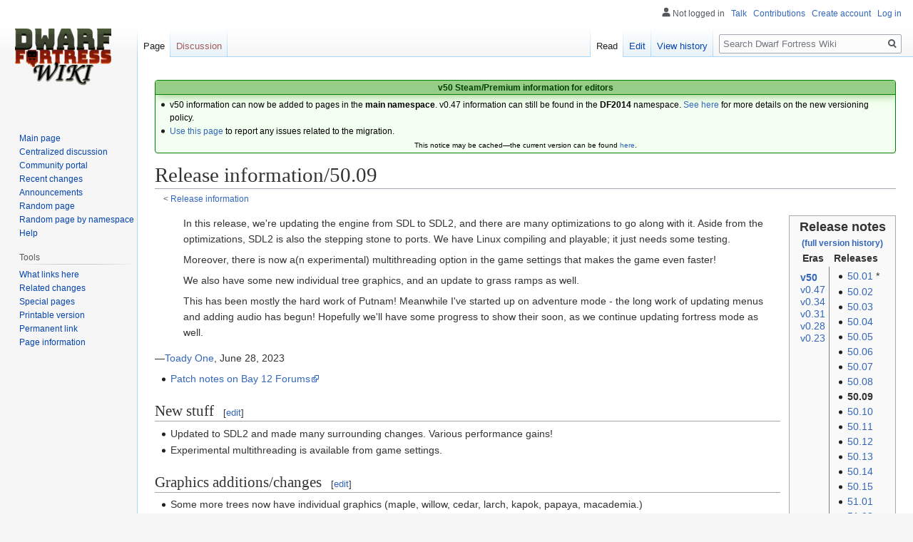

--- FILE ---
content_type: text/html; charset=UTF-8
request_url: https://dwarffortresswiki.org/index.php/Release_information/50.09
body_size: 8416
content:

<!DOCTYPE html>
<html class="client-nojs" lang="en" dir="ltr">
<head>
<meta charset="UTF-8"/>
<title>Release information/50.09 - Dwarf Fortress Wiki</title>
<script>document.documentElement.className="client-js";RLCONF={"wgBreakFrames":!0,"wgSeparatorTransformTable":["",""],"wgDigitTransformTable":["",""],"wgDefaultDateFormat":"dmy","wgMonthNames":["","January","February","March","April","May","June","July","August","September","October","November","December"],"wgRequestId":"393294304907b49c68f25a30","wgCSPNonce":!1,"wgCanonicalNamespace":"","wgCanonicalSpecialPageName":!1,"wgNamespaceNumber":0,"wgPageName":"Release_information/50.09","wgTitle":"Release information/50.09","wgCurRevisionId":308831,"wgRevisionId":308831,"wgArticleId":49407,"wgIsArticle":!0,"wgIsRedirect":!1,"wgAction":"view","wgUserName":null,"wgUserGroups":["*"],"wgCategories":["Release information"],"wgPageContentLanguage":"en","wgPageContentModel":"wikitext","wgRelevantPageName":"Release_information/50.09","wgRelevantArticleId":49407,"wgIsProbablyEditable":!0,"wgRelevantPageIsProbablyEditable":!0,"wgRestrictionEdit":[],"wgRestrictionMove":[]};RLSTATE={
"site.styles":"ready","noscript":"ready","user.styles":"ready","user":"ready","user.options":"loading","skins.vector.styles.legacy":"ready","ext.DFDiagram":"ready"};RLPAGEMODULES=["site","mediawiki.page.startup","mediawiki.page.ready","skins.vector.legacy.js","ext.QualityRatings","ext.DFDiagram.canvas"];</script>
<script>(RLQ=window.RLQ||[]).push(function(){mw.loader.implement("user.options@1hzgi",function($,jQuery,require,module){/*@nomin*/mw.user.tokens.set({"patrolToken":"+\\","watchToken":"+\\","csrfToken":"+\\"});
});});</script>
<link rel="stylesheet" href="/load.php?lang=en&amp;modules=ext.DFDiagram%7Cskins.vector.styles.legacy&amp;only=styles&amp;skin=vector"/>
<script async="" src="/load.php?lang=en&amp;modules=startup&amp;only=scripts&amp;raw=1&amp;skin=vector"></script>
<meta name="ResourceLoaderDynamicStyles" content=""/>
<link rel="stylesheet" href="/load.php?lang=en&amp;modules=site.styles&amp;only=styles&amp;skin=vector"/>
<meta name="generator" content="MediaWiki 1.35.11"/>
<link rel="alternate" type="application/x-wiki" title="Edit" href="/index.php?title=Release_information/50.09&amp;action=edit"/>
<link rel="edit" title="Edit" href="/index.php?title=Release_information/50.09&amp;action=edit"/>
<link rel="shortcut icon" href="/favicon.ico"/>
<link rel="search" type="application/opensearchdescription+xml" href="/opensearch_desc.php" title="Dwarf Fortress Wiki (en)"/>
<link rel="EditURI" type="application/rsd+xml" href="//dwarffortresswiki.org/api.php?action=rsd"/>
<link rel="license" href="/index.php/Dwarf_Fortress_Wiki:Copyrights"/>
<link rel="alternate" type="application/atom+xml" title="Dwarf Fortress Wiki Atom feed" href="/index.php?title=Special:RecentChanges&amp;feed=atom"/>
<!--[if lt IE 9]><script src="/resources/lib/html5shiv/html5shiv.js"></script><![endif]-->
</head>
<body class="mediawiki ltr sitedir-ltr mw-hide-empty-elt ns-0 ns-subject mw-editable page-Release_information_50_09 rootpage-Release_information skin-vector action-view skin-vector-legacy minerva--history-page-action-enabled">
<div id="mw-page-base" class="noprint"></div>
<div id="mw-head-base" class="noprint"></div>
<div id="content" class="mw-body" role="main">
	<a id="top"></a>
	<div id="siteNotice" class="mw-body-content"><div id="localNotice" lang="en" dir="ltr"><div style="text-align:center;"> 
<div class="" style="position: relative; overflow:auto; color: black; background-color: #f3fff0; border: 1px solid #008000; font-size: 90%; margin: 1em 0em 0em; text-align: center; width: auto; border-radius: 4px; -webkit-border-radius: 4px; -moz-border-radius: 4px; -o-border-radius: 4px; -ms-border-radius: 4px;">
<div style="color: #004000; border-bottom: 1px solid #008000; font-weight:bold; background-color: #97ce87; padding-left: 1em; padding-right: 1em; padding-top: 1px; text-align: center; box-shadow: 2px 2px 12px 0px #97ce87;"> <b>v50 Steam/Premium information for editors</b>
<b></b></div>
<div class="" style="padding: 2px;">
<div style="text-align:left">
<ul><li>v50 information can now be added to pages in the <b>main namespace</b>. v0.47 information can still be found in the <b>DF2014</b> namespace. <a href="/index.php/Dwarf_Fortress_Wiki:V" class="mw-redirect" title="Dwarf Fortress Wiki:V">See here</a> for more details on the new versioning policy.</li>
<li><a href="/index.php/Dwarf_Fortress_Wiki_talk:Versions#v50_migration" title="Dwarf Fortress Wiki talk:Versions">Use this page</a> to report any issues related to the migration.</li></ul>
</div>
<div class="center" style="width:auto; margin-left:auto; margin-right:auto;"><small class="plainlinks">This notice may be cached&#8212;the current version can be found <a rel="nofollow" class="external text" href="https://dwarffortresswiki.org/index.php/MediaWiki:Sitenotice">here</a>.</small></div>
</div>
</div></div></div></div>
	<div class="mw-indicators mw-body-content">
	</div>
	<h1 id="firstHeading" class="firstHeading" lang="en">Release information/50.09</h1>
	<div id="bodyContent" class="mw-body-content">
		<div id="siteSub" class="noprint">From Dwarf Fortress Wiki</div>
		<div id="contentSub"><span class="subpages">&lt; <a href="/index.php/Release_information" title="Release information">Release information</a></span></div>
		<div id="contentSub2"></div>
		
		<div id="jump-to-nav"></div>
		<a class="mw-jump-link" href="#mw-head">Jump to navigation</a>
		<a class="mw-jump-link" href="#searchInput">Jump to search</a>
		<div id="mw-content-text" lang="en" dir="ltr" class="mw-content-ltr"><div class="mw-parser-output"><table class="vertical-navbox nowraplinks" cellspacing="5" cellpadding="0" style="float:right;clear:right;width:22.0em;margin:0 0 1.0em 1.0em;background:#f9f9f9;border:1px solid #aaa;padding:0.2em;border-spacing:0.4em 0;text-align:center;line-height:1.4em;font-size:88%;width:auto;"><tbody><tr><th class="" style=";padding:0.2em 0.4em 0.2em;;font-size:145%;line-height:1.2em;">Release notes</th>
      </tr><tr>
<th class="" style="padding:0.1em;;;">
<a href="/index.php/Version_history" title="Version history">(full version history)</a></th>
</tr><tr>
<td class="" style="padding:0 0.1em 0.4em;font-size:1.1em; text-align:center;;">
<table>

<tbody><tr>
<th>Eras</th>
<th>Releases
</th></tr>
<tr style="vertical-align:top;text-align:left">
<td style="border-right:1px solid gray;padding:0 0.4em">
<p><b><a href="/index.php/Release_information" title="Release information">v50</a> </b><br /><a href="/index.php/DF2014:Release_information" title="DF2014:Release information">v0.47</a> <br /><a href="/index.php/v0.34:Release_information" title="v0.34:Release information">v0.34</a> <br /><a href="/index.php/v0.31:Release_information" title="v0.31:Release information">v0.31</a> <br /><a href="/index.php/40d:Release_information" title="40d:Release information">v0.28</a> <br /><a href="/index.php/23a:Release_information" title="23a:Release information">v0.23</a> <br />
</p>
</td>
<td>
<ul><li><a href="/index.php/Release_information/50.01" title="Release information/50.01">50.01</a>&#160;*</li></ul>
<ul><li><a href="/index.php/Release_information/50.02" title="Release information/50.02">50.02</a></li></ul>
<ul><li><a href="/index.php/Release_information/50.03" title="Release information/50.03">50.03</a></li></ul>
<ul><li><a href="/index.php/Release_information/50.04" title="Release information/50.04">50.04</a></li></ul>
<ul><li><a href="/index.php/Release_information/50.05" title="Release information/50.05">50.05</a></li></ul>
<ul><li><a href="/index.php/Release_information/50.06" title="Release information/50.06">50.06</a></li></ul>
<ul><li><a href="/index.php/Release_information/50.07" title="Release information/50.07">50.07</a></li></ul>
<ul><li><a href="/index.php/Release_information/50.08" title="Release information/50.08">50.08</a></li></ul>
<ul><li><a class="mw-selflink selflink">50.09</a></li></ul>
<ul><li><a href="/index.php/Release_information/50.10" title="Release information/50.10">50.10</a></li></ul>
<ul><li><a href="/index.php/Release_information/50.11" title="Release information/50.11">50.11</a></li></ul>
<ul><li><a href="/index.php/Release_information/50.12" title="Release information/50.12">50.12</a></li></ul>
<ul><li><a href="/index.php/Release_information/50.13" title="Release information/50.13">50.13</a></li></ul>
<ul><li><a href="/index.php/Release_information/50.14" title="Release information/50.14">50.14</a></li></ul>
<ul><li><a href="/index.php/Release_information/50.15" title="Release information/50.15">50.15</a></li></ul>
<ul><li><a href="/index.php/Release_information/51.01" title="Release information/51.01">51.01</a></li></ul>
<ul><li><a href="/index.php/Release_information/51.02" title="Release information/51.02">51.02</a></li></ul>
<ul><li><a href="/index.php/Release_information/51.03" title="Release information/51.03">51.03</a></li></ul>
<ul><li><a href="/index.php/Release_information/51.04" title="Release information/51.04">51.04</a></li></ul>
<ul><li><a href="/index.php/Release_information/51.05" title="Release information/51.05">51.05</a></li></ul>
<ul><li><a href="/index.php/Release_information/51.06" title="Release information/51.06">51.06</a></li></ul>
<ul><li><a href="/index.php/Release_information/51.07" title="Release information/51.07">51.07</a></li></ul>
<ul><li><a href="/index.php/Release_information/51.08" title="Release information/51.08">51.08</a></li></ul>
<ul><li><a href="/index.php/Release_information/51.09" title="Release information/51.09">51.09</a></li></ul>
<ul><li><a href="/index.php/Release_information/51.10" title="Release information/51.10">51.10</a></li></ul>
<ul><li><a href="/index.php/Release_information/51.11" title="Release information/51.11">51.11</a></li></ul>
<ul><li><a href="/index.php/Release_information/51.12" title="Release information/51.12">51.12</a></li></ul>
<ul><li><a href="/index.php/Release_information/51.13" title="Release information/51.13">51.13</a></li></ul>
<ul><li><a href="/index.php/Release_information/52.01" title="Release information/52.01">52.01</a></li></ul>
<ul><li><a href="/index.php/Release_information/52.02" title="Release information/52.02">52.02</a></li></ul>
<ul><li><a href="/index.php/Release_information/52.03" title="Release information/52.03">52.03</a></li></ul>
<ul><li><a href="/index.php/Release_information/52.04" title="Release information/52.04">52.04</a></li></ul>
<ul><li><a href="/index.php/Release_information/52.05" title="Release information/52.05">52.05</a></li></ul>
<ul><li><a href="/index.php/Release_information/53.01" title="Release information/53.01">53.01</a></li></ul>
<ul><li><a href="/index.php/Release_information/53.02" title="Release information/53.02">53.02</a></li></ul>
<ul><li><a href="/index.php/Release_information/53.03" title="Release information/53.03">53.03</a></li></ul>
<ul><li><a href="/index.php/Release_information/53.04" title="Release information/53.04">53.04</a></li></ul>
<ul><li><a href="/index.php/Release_information/53.05" title="Release information/53.05">53.05</a></li></ul>
<ul><li><a href="/index.php/Release_information/53.06" title="Release information/53.06">53.06</a></li></ul>
<ul><li><a href="/index.php/Release_information/53.07" title="Release information/53.07">53.07</a></li></ul>
<ul><li><a href="/index.php/Release_information/53.08" title="Release information/53.08">53.08</a></li></ul>
<ul><li><a href="/index.php/Release_information/53.09" title="Release information/53.09">53.09</a></li></ul>
<ul><li><a href="/index.php/Release_information/53.10" title="Release information/53.10">53.10</a></li></ul>
</td></tr></tbody></table></td>
</tr><tr>
<td class="" style="padding:0 0.1em 0.4em;font-size:1.1em; text-align:center;;">
<small>* Broke save-compatibility</small></td>
</tr><tr><td class="" style="padding:0.3em 0.4em 0.3em;font-weight:bold;text-align:right">
<a href="/index.php/Release_information/List" title="Release information/List">List</a></td>
     </tr><tr><td style="text-align:right;font-size:115%;"><div class="noprint plainlinks hlist navbar mini" style="text-transform:uppercase; font-size:80%;"><div><span class="nv-view"><a href="/index.php/Template:Release_notes" title="Template:Release notes"><span title="View this template" style="">v</span></a></span><span style="font-weight:bold;" class="dot">&#160;·</span> <span class="nv-talk"><a href="/index.php/Template_talk:Release_notes" title="Template talk:Release notes"><span title="Discuss this template" style="">t</span></a></span><span style="font-weight:bold;" class="dot">&#160;·</span> <span class="nv-edit"><a rel="nofollow" class="external text" href="//dwarffortresswiki.org/index.php?title=Template:Release_notes&amp;action=edit"><span title="Edit this template" style="">e</span></a></span></div></div></td></tr>
</tbody></table>
<blockquote>
<p>In this release, we're updating the engine from SDL to SDL2, and there are many optimizations to go along with it.  Aside from the optimizations, SDL2 is also the stepping stone to ports.  We have Linux compiling and playable; it just needs some testing.
</p><p>Moreover, there is now a(n experimental) multithreading option in the game settings that makes the game even faster!
</p><p>We also have some new individual tree graphics, and an update to grass ramps as well.
</p><p>This has been mostly the hard work of Putnam!  Meanwhile I've started up on adventure mode - the long work of updating menus and adding audio has begun!  Hopefully we'll have some progress to show their soon, as we continue updating fortress mode as well.
</p>
</blockquote>
<p>&#8212;<a href="/index.php/Toady_One" title="Toady One">Toady One</a>, June 28, 2023
</p>
<ul><li><a rel="nofollow" class="external text" href="http://www.bay12forums.com/smf/index.php?topic=181776">Patch notes on Bay 12 Forums</a></li></ul>
<h2><span class="mw-headline" id="New_stuff">New stuff</span><span class="mw-editsection"><span class="mw-editsection-bracket">[</span><a href="/index.php?title=Release_information/50.09&amp;action=edit&amp;section=1" title="Edit section: New stuff">edit</a><span class="mw-editsection-bracket">]</span></span></h2>
<ul><li>Updated to SDL2 and made many surrounding changes.  Various performance gains!</li>
<li>Experimental multithreading is available from game settings.</li></ul>
<h2><span id="Graphics_additions/changes"></span><span class="mw-headline" id="Graphics_additions.2Fchanges">Graphics additions/changes</span><span class="mw-editsection"><span class="mw-editsection-bracket">[</span><a href="/index.php?title=Release_information/50.09&amp;action=edit&amp;section=2" title="Edit section: Graphics additions/changes">edit</a><span class="mw-editsection-bracket">]</span></span></h2>
<ul><li>Some more trees now have individual graphics (maple, willow, cedar, larch, kapok, papaya, macademia.)</li>
<li>Updated some ramp images.</li></ul>
<!-- 
NewPP limit report
Parsed by dfwiki‐web
Cached time: 20260113021730
Cache expiry: 31104000
Dynamic content: false
Complications: []
CPU time usage: 0.103 seconds
Real time usage: 0.152 seconds
Preprocessor visited node count: 1642/1000000
Post‐expand include size: 24671/2097152 bytes
Template argument size: 6272/2097152 bytes
Highest expansion depth: 13/400
Expensive parser function count: 42/100
Unstrip recursion depth: 0/20
Unstrip post‐expand size: 0/5000000 bytes
Lua time usage: 0.034/7.000 seconds
Lua memory usage: 1.4 MB/50 MB
-->
<!--
Transclusion expansion time report (%,ms,calls,template)
100.00%  141.532      1 -total
 98.47%  139.361      1 Template:Release_notes
 95.15%  134.665      1 Template:Sidebar
 82.42%  116.657      1 Release_information/List
 78.14%  110.599     43 Template:Release_notes_link
 39.53%   55.952     43 Template:Ns
  5.49%    7.770      1 Template:Navbar
  2.40%    3.394      1 Template:For-each-version
  1.93%    2.734      3 Template:Transclude
  1.65%    2.340      1 Template:Category
-->

<!-- Saved in parser cache with key wiki_db:pcache:idhash:49407-0!canonical and timestamp 20260113021729 and revision id 308831
 -->
</div></div><div class="printfooter">Retrieved from "<a dir="ltr" href="https://dwarffortresswiki.org/index.php?title=Release_information/50.09&amp;oldid=308831">https://dwarffortresswiki.org/index.php?title=Release_information/50.09&amp;oldid=308831</a>"</div>
		<div id="catlinks" class="catlinks" data-mw="interface"><div id="mw-normal-catlinks" class="mw-normal-catlinks"><a href="/index.php/Special:Categories" title="Special:Categories">Category</a>: <ul><li><a href="/index.php/Category:Release_information" title="Category:Release information">Release information</a></li></ul></div></div>
	</div>
</div>

<div id="mw-navigation">
	<h2>Navigation menu</h2>
	<div id="mw-head">
		<!-- Please do not use role attribute as CSS selector, it is deprecated. -->
<nav id="p-personal" class="vector-menu" aria-labelledby="p-personal-label" role="navigation" 
	 >
	<h3 id="p-personal-label">
		<span>Personal tools</span>
	</h3>
	<!-- Please do not use the .body class, it is deprecated. -->
	<div class="body vector-menu-content">
		<!-- Please do not use the .menu class, it is deprecated. -->
		<ul class="vector-menu-content-list"><li id="pt-anonuserpage">Not logged in</li><li id="pt-anontalk"><a href="/index.php/Special:MyTalk" title="Discussion about edits from this IP address [n]" accesskey="n">Talk</a></li><li id="pt-anoncontribs"><a href="/index.php/Special:MyContributions" title="A list of edits made from this IP address [y]" accesskey="y">Contributions</a></li><li id="pt-createaccount"><a href="/index.php?title=Special:CreateAccount&amp;returnto=Release+information%2F50.09" title="You are encouraged to create an account and log in; however, it is not mandatory">Create account</a></li><li id="pt-login"><a href="/index.php?title=Special:UserLogin&amp;returnto=Release+information%2F50.09" title="You are encouraged to log in; however, it is not mandatory [o]" accesskey="o">Log in</a></li></ul>
		
	</div>
</nav>


		<div id="left-navigation">
			<!-- Please do not use role attribute as CSS selector, it is deprecated. -->
<nav id="p-namespaces" class="vector-menu vector-menu-tabs vectorTabs" aria-labelledby="p-namespaces-label" role="navigation" 
	 >
	<h3 id="p-namespaces-label">
		<span>Namespaces</span>
	</h3>
	<!-- Please do not use the .body class, it is deprecated. -->
	<div class="body vector-menu-content">
		<!-- Please do not use the .menu class, it is deprecated. -->
		<ul class="vector-menu-content-list"><li id="ca-nstab-main" class="selected"><a href="/index.php/Release_information/50.09" title="View the content page [c]" accesskey="c">Page</a></li><li id="ca-talk" class="new"><a href="/index.php?title=Talk:Release_information/50.09&amp;action=edit&amp;redlink=1" rel="discussion" title="Discussion about the content page (page does not exist) [t]" accesskey="t">Discussion</a></li></ul>
		
	</div>
</nav>


			<!-- Please do not use role attribute as CSS selector, it is deprecated. -->
<nav id="p-variants" class="vector-menu-empty emptyPortlet vector-menu vector-menu-dropdown vectorMenu" aria-labelledby="p-variants-label" role="navigation" 
	 >
	<input type="checkbox" class="vector-menu-checkbox vectorMenuCheckbox" aria-labelledby="p-variants-label" />
	<h3 id="p-variants-label">
		<span>Variants</span>
	</h3>
	<!-- Please do not use the .body class, it is deprecated. -->
	<div class="body vector-menu-content">
		<!-- Please do not use the .menu class, it is deprecated. -->
		<ul class="menu vector-menu-content-list"></ul>
		
	</div>
</nav>


		</div>
		<div id="right-navigation">
			<!-- Please do not use role attribute as CSS selector, it is deprecated. -->
<nav id="p-views" class="vector-menu vector-menu-tabs vectorTabs" aria-labelledby="p-views-label" role="navigation" 
	 >
	<h3 id="p-views-label">
		<span>Views</span>
	</h3>
	<!-- Please do not use the .body class, it is deprecated. -->
	<div class="body vector-menu-content">
		<!-- Please do not use the .menu class, it is deprecated. -->
		<ul class="vector-menu-content-list"><li id="ca-view" class="collapsible selected"><a href="/index.php/Release_information/50.09">Read</a></li><li id="ca-edit" class="collapsible"><a href="/index.php?title=Release_information/50.09&amp;action=edit" title="Edit this page [e]" accesskey="e">Edit</a></li><li id="ca-history" class="collapsible"><a href="/index.php?title=Release_information/50.09&amp;action=history" title="Past revisions of this page [h]" accesskey="h">View history</a></li></ul>
		
	</div>
</nav>


			<!-- Please do not use role attribute as CSS selector, it is deprecated. -->
<nav id="p-cactions" class="vector-menu-empty emptyPortlet vector-menu vector-menu-dropdown vectorMenu" aria-labelledby="p-cactions-label" role="navigation" 
	 >
	<input type="checkbox" class="vector-menu-checkbox vectorMenuCheckbox" aria-labelledby="p-cactions-label" />
	<h3 id="p-cactions-label">
		<span>More</span>
	</h3>
	<!-- Please do not use the .body class, it is deprecated. -->
	<div class="body vector-menu-content">
		<!-- Please do not use the .menu class, it is deprecated. -->
		<ul class="menu vector-menu-content-list"></ul>
		
	</div>
</nav>


			<div id="p-search" role="search">
	<h3 >
		<label for="searchInput">Search</label>
	</h3>
	<form action="/index.php" id="searchform">
		<div id="simpleSearch">
			<input type="search" name="search" placeholder="Search Dwarf Fortress Wiki" title="Search Dwarf Fortress Wiki [f]" accesskey="f" id="searchInput"/>
			<input type="hidden" name="title" value="Special:Search">
			<input type="submit" name="fulltext" value="Search" title="Search the pages for this text" id="mw-searchButton" class="searchButton mw-fallbackSearchButton"/>
			<input type="submit" name="go" value="Go" title="Go to a page with this exact name if it exists" id="searchButton" class="searchButton"/>
		</div>
	</form>
</div>

		</div>
	</div>
	
<div id="mw-panel">
	<div id="p-logo" role="banner">
		<a  title="Visit the main page" class="mw-wiki-logo" href="/index.php/Main_Page"></a>
	</div>
	<!-- Please do not use role attribute as CSS selector, it is deprecated. -->
<nav id="p-navigation" class="vector-menu vector-menu-portal portal portal-first" aria-labelledby="p-navigation-label" role="navigation" 
	 >
	<h3 id="p-navigation-label">
		<span>Navigation</span>
	</h3>
	<!-- Please do not use the .body class, it is deprecated. -->
	<div class="body vector-menu-content">
		<!-- Please do not use the .menu class, it is deprecated. -->
		<ul class="vector-menu-content-list"><li id="n-mainpage-description"><a href="/index.php/Main_Page" title="Visit the main page [z]" accesskey="z">Main page</a></li><li id="n-Centralized-discussion"><a href="/index.php/Dwarf_Fortress_Wiki:Centralized_Discussion">Centralized discussion</a></li><li id="n-portal"><a href="/index.php/Dwarf_Fortress_Wiki:Community_Portal" title="About the project, what you can do, where to find things">Community portal</a></li><li id="n-recentchanges"><a href="/index.php/Special:RecentChanges" title="A list of recent changes in the wiki [r]" accesskey="r">Recent changes</a></li><li id="n-Announcements"><a href="/index.php/Dwarf_Fortress_Wiki:Announcements">Announcements</a></li><li id="n-randompage"><a href="/index.php/Special:Random" title="Load a random page [x]" accesskey="x">Random page</a></li><li id="n-Random-page-by-namespace"><a href="/index.php/Special:RandomByNamespace">Random page by namespace</a></li><li id="n-help"><a href="https://www.mediawiki.org/wiki/Special:MyLanguage/Help:Contents" title="The place to find out">Help</a></li></ul>
		
	</div>
</nav>


	<!-- Please do not use role attribute as CSS selector, it is deprecated. -->
<nav id="p-tb" class="vector-menu vector-menu-portal portal" aria-labelledby="p-tb-label" role="navigation" 
	 >
	<h3 id="p-tb-label">
		<span>Tools</span>
	</h3>
	<!-- Please do not use the .body class, it is deprecated. -->
	<div class="body vector-menu-content">
		<!-- Please do not use the .menu class, it is deprecated. -->
		<ul class="vector-menu-content-list"><li id="t-whatlinkshere"><a href="/index.php/Special:WhatLinksHere/Release_information/50.09" title="A list of all wiki pages that link here [j]" accesskey="j">What links here</a></li><li id="t-recentchangeslinked"><a href="/index.php/Special:RecentChangesLinked/Release_information/50.09" rel="nofollow" title="Recent changes in pages linked from this page [k]" accesskey="k">Related changes</a></li><li id="t-specialpages"><a href="/index.php/Special:SpecialPages" title="A list of all special pages [q]" accesskey="q">Special pages</a></li><li id="t-print"><a href="javascript:print();" rel="alternate" title="Printable version of this page [p]" accesskey="p">Printable version</a></li><li id="t-permalink"><a href="/index.php?title=Release_information/50.09&amp;oldid=308831" title="Permanent link to this revision of the page">Permanent link</a></li><li id="t-info"><a href="/index.php?title=Release_information/50.09&amp;action=info" title="More information about this page">Page information</a></li></ul>
		
	</div>
</nav>


	
</div>

</div>

<footer id="footer" class="mw-footer" role="contentinfo" >
	<ul id="footer-info" >
		<li id="footer-info-lastmod"> This page was last edited on 29 March 2025, at 17:50.</li>
		<li id="footer-info-copyright">Content is available under <a href="/index.php/Dwarf_Fortress_Wiki:Copyrights" title="Dwarf Fortress Wiki:Copyrights">GFDL & MIT</a> unless otherwise noted.</li>
	</ul>
	<ul id="footer-places" >
		<li id="footer-places-privacy"><a href="/index.php/Dwarf_Fortress_Wiki:Privacy_policy" title="Dwarf Fortress Wiki:Privacy policy">Privacy policy</a></li>
		<li id="footer-places-about"><a href="/index.php/Dwarf_Fortress_Wiki:About" title="Dwarf Fortress Wiki:About">About Dwarf Fortress Wiki</a></li>
		<li id="footer-places-disclaimer"><a href="/index.php/Dwarf_Fortress_Wiki:General_disclaimer" title="Dwarf Fortress Wiki:General disclaimer">Disclaimers</a></li>
	</ul>
	<ul id="footer-icons" class="noprint">
		<li id="footer-copyrightico"><a href="http://www.gnu.org/copyleft/fdl.html"><img src="https://www.mediawiki.org/w/resources/assets/licenses/gnu-fdl.png" alt="GFDL &amp; MIT" width="88" height="31" loading="lazy"/></a></li>
		<li id="footer-poweredbyico"><a href="https://www.kitfoxgames.com"><img src="https://dwarffortresswiki.org/images/5/5e/PixelKF.png" alt="Sponsored by Kitfox Games" width="31" height="31" loading="lazy"/></a></li>
	</ul>
	<div style="clear: both;"></div>
</footer>



<script>(RLQ=window.RLQ||[]).push(function(){mw.config.set({"wgPageParseReport":{"limitreport":{"cputime":"0.103","walltime":"0.152","ppvisitednodes":{"value":1642,"limit":1000000},"postexpandincludesize":{"value":24671,"limit":2097152},"templateargumentsize":{"value":6272,"limit":2097152},"expansiondepth":{"value":13,"limit":400},"expensivefunctioncount":{"value":42,"limit":100},"unstrip-depth":{"value":0,"limit":20},"unstrip-size":{"value":0,"limit":5000000},"timingprofile":["100.00%  141.532      1 -total"," 98.47%  139.361      1 Template:Release_notes"," 95.15%  134.665      1 Template:Sidebar"," 82.42%  116.657      1 Release_information/List"," 78.14%  110.599     43 Template:Release_notes_link"," 39.53%   55.952     43 Template:Ns","  5.49%    7.770      1 Template:Navbar","  2.40%    3.394      1 Template:For-each-version","  1.93%    2.734      3 Template:Transclude","  1.65%    2.340      1 Template:Category"]},"scribunto":{"limitreport-timeusage":{"value":"0.034","limit":"7.000"},"limitreport-memusage":{"value":1463309,"limit":52428800}},"cachereport":{"origin":"dfwiki-web","timestamp":"20260113021730","ttl":31104000,"transientcontent":false}}});});</script>
<script>
  (function(i,s,o,g,r,a,m){i['GoogleAnalyticsObject']=r;i[r]=i[r]||function(){
  (i[r].q=i[r].q||[]).push(arguments)},i[r].l=1*new Date();a=s.createElement(o),
  m=s.getElementsByTagName(o)[0];a.async=1;a.src=g;m.parentNode.insertBefore(a,m)
  })(window,document,'script','//www.google-analytics.com/analytics.js','ga');

  ga('create', 'UA-10511256-2', 'auto');
  ga('set', 'anonymizeIp', true);
  ga('send', 'pageview');

</script>

<script>(RLQ=window.RLQ||[]).push(function(){mw.config.set({"wgBackendResponseTime":197,"wgHostname":"dfwiki-web"});});</script></body><!-- Cached 20260113021730 -->
</html>


--- FILE ---
content_type: text/css; charset=utf-8
request_url: https://dwarffortresswiki.org/load.php?lang=en&modules=site.styles&only=styles&skin=vector
body_size: 904
content:
div#norate{display:none}#bottom{width:730px;margin:0 auto;margin-top:10px}#ca-rater{margin-left:1.7em !important}.rater_red{color:#A00}.rater_green{color:#0A0}.rater_box{border:1px #AAA solid;padding:5px;padding-top:0px;margin-bottom:7px}table.pre-table pre{padding:0;margin:0;border:0;background:inherit}table.prettytable td,table.prettytable th,table.anchortable td,table.anchortable th{position:relative}table.anchortable td .text-anchor-id,table.anchortable th .text-anchor-id{position:absolute;top:0}.text-anchor-id{width:0;height:0;visibility:hidden;display:inline-block}a.new,#p-personal a.new{color:#9D1212}a.new,#quickbar a.new{color:#9D1212}a.new:visited,#p-personal a.new:visited{color:#9D1212}#p-cactions .new a{color:#9D1212}a{text-decoration:none;color:#36b;background:none}a:visited{color:#322588}a:active{color:#CA7A02}a:hover{text-decoration:underline}a.stub{color:#772233}body.page-Main_Page h1.firstHeading{display:none !important}pre,.mw-code{overflow-x:auto}#mw-panel.collapsible-nav .portal.persistent#p-googleadsense .body{padding-top:5px;margin-left:-3px}#mw-panel.collapsible-nav .portal.persistent#p-googleadsense{margin-left:2px}#f-poweredbyico{display:none}div.topicon{top:-3.2em;position:absolute;z-index:10;display:block !important}.text-anchor > a,.text-anchor > a:visited{color:#339}th.mbox-text,td.mbox-text{border:none;padding:0.25em 0.9em;width:100%}td.mbox-image{border:none;padding:2px 0 2px 0.9em;text-align:center}td.mbox-imageright{border:none;padding:2px 0.9em 2px 0;text-align:center}td.mbox-empty-cell{border:none;padding:0px;width:1px}table.ambox{margin:0px 10%;border:1px solid #aaa;border-left:10px solid #1e90ff;background:#fbfbfb}table.ambox + table.ambox{margin-top:-1px}.ambox th.mbox-text,.ambox td.mbox-text{padding:0.25em 0.5em}.ambox td.mbox-image{padding:2px 0 2px 0.5em}.ambox td.mbox-imageright{padding:2px 0.5em 2px 0}table.ambox-notice{border-left:10px solid #1e90ff}table.ambox-speedy{border-left:10px solid #b22222;background:#fee}table.ambox-delete{border-left:10px solid #b22222}table.ambox-content{border-left:10px solid #f28500}table.ambox-style{border-left:10px solid #f4c430}table.ambox-move{border-left:10px solid #9932cc}table.ambox-protection{border-left:10px solid #bba}img.df-sprite-infobox{max-width:100%;object-fit:contain}div#content{color:#333}div#content,body.skin-vector div#footer{margin-left:12em}body.skin-vector div#mw-panel,body.skin-vector div#p-logo{width:12em}body.skin-vector div#mw-head div#left-navigation{margin-left:12em}h1,h2,h3,h4,h5,h6{color:#333}table{color:#333}
/* Cached 20260122235826 */